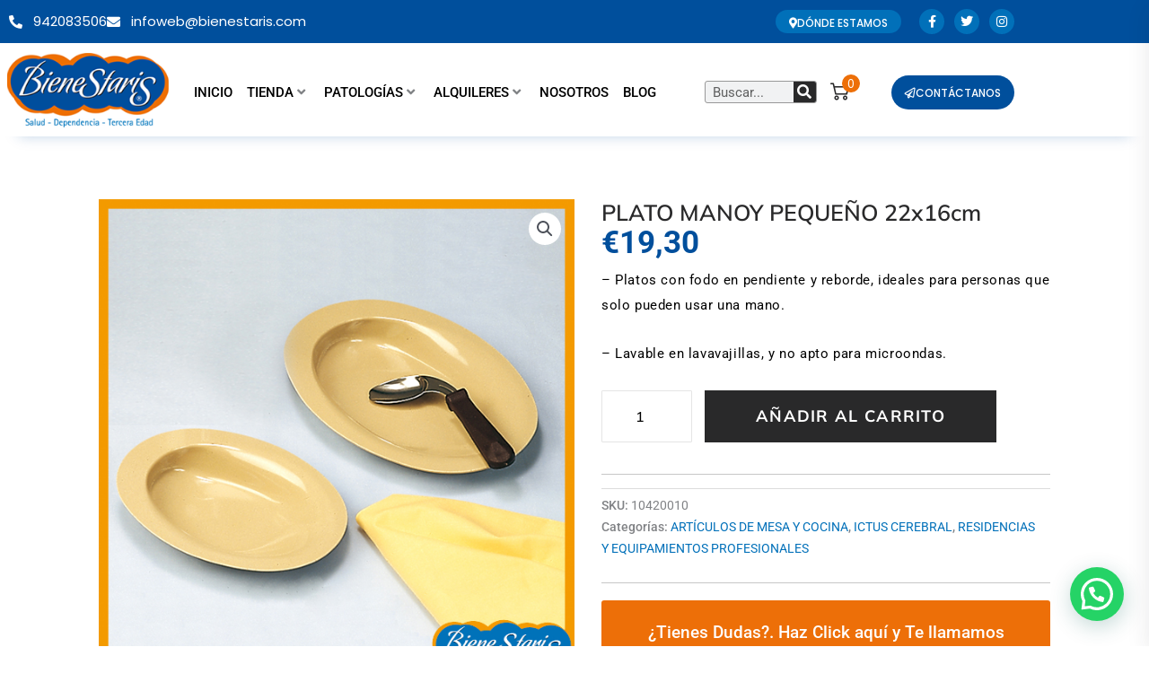

--- FILE ---
content_type: text/html; charset=utf-8
request_url: https://www.google.com/recaptcha/api2/aframe
body_size: 183
content:
<!DOCTYPE HTML><html><head><meta http-equiv="content-type" content="text/html; charset=UTF-8"></head><body><script nonce="nq48f1hKSO-nIQu14jDuwQ">/** Anti-fraud and anti-abuse applications only. See google.com/recaptcha */ try{var clients={'sodar':'https://pagead2.googlesyndication.com/pagead/sodar?'};window.addEventListener("message",function(a){try{if(a.source===window.parent){var b=JSON.parse(a.data);var c=clients[b['id']];if(c){var d=document.createElement('img');d.src=c+b['params']+'&rc='+(localStorage.getItem("rc::a")?sessionStorage.getItem("rc::b"):"");window.document.body.appendChild(d);sessionStorage.setItem("rc::e",parseInt(sessionStorage.getItem("rc::e")||0)+1);localStorage.setItem("rc::h",'1769554368413');}}}catch(b){}});window.parent.postMessage("_grecaptcha_ready", "*");}catch(b){}</script></body></html>

--- FILE ---
content_type: text/css; charset=UTF-8
request_url: https://www.bienestaris.com/wp-content/uploads/elementor/css/post-15196.css?ver=1769047664
body_size: 315
content:
.elementor-15196 .elementor-element.elementor-element-12a1cd6{margin-top:15px;margin-bottom:15px;}.elementor-widget-icon-list .elementor-icon-list-item:not(:last-child):after{border-color:var( --e-global-color-text );}.elementor-widget-icon-list .elementor-icon-list-icon i{color:var( --e-global-color-primary );}.elementor-widget-icon-list .elementor-icon-list-icon svg{fill:var( --e-global-color-primary );}.elementor-widget-icon-list .elementor-icon-list-item > .elementor-icon-list-text, .elementor-widget-icon-list .elementor-icon-list-item > a{font-family:var( --e-global-typography-text-font-family ), Sans-serif;font-weight:var( --e-global-typography-text-font-weight );}.elementor-widget-icon-list .elementor-icon-list-text{color:var( --e-global-color-secondary );}.elementor-15196 .elementor-element.elementor-element-af6e228 .elementor-icon-list-icon i{color:var( --e-global-color-accent );transition:color 0.3s;}.elementor-15196 .elementor-element.elementor-element-af6e228 .elementor-icon-list-icon svg{fill:var( --e-global-color-accent );transition:fill 0.3s;}.elementor-15196 .elementor-element.elementor-element-af6e228{--e-icon-list-icon-size:14px;--icon-vertical-offset:0px;}.elementor-15196 .elementor-element.elementor-element-af6e228 .elementor-icon-list-item > .elementor-icon-list-text, .elementor-15196 .elementor-element.elementor-element-af6e228 .elementor-icon-list-item > a{font-size:15px;font-weight:600;text-transform:uppercase;line-height:25px;}.elementor-15196 .elementor-element.elementor-element-af6e228 .elementor-icon-list-text{color:var( --e-global-color-accent );transition:color 0.3s;}.elementor-widget-image .widget-image-caption{color:var( --e-global-color-text );font-family:var( --e-global-typography-text-font-family ), Sans-serif;font-weight:var( --e-global-typography-text-font-weight );}.elementor-15196 .elementor-element.elementor-element-c1e7ac6 .elementor-icon-list-icon i{color:var( --e-global-color-accent );transition:color 0.3s;}.elementor-15196 .elementor-element.elementor-element-c1e7ac6 .elementor-icon-list-icon svg{fill:var( --e-global-color-accent );transition:fill 0.3s;}.elementor-15196 .elementor-element.elementor-element-c1e7ac6{--e-icon-list-icon-size:14px;--icon-vertical-offset:0px;}.elementor-15196 .elementor-element.elementor-element-c1e7ac6 .elementor-icon-list-item > .elementor-icon-list-text, .elementor-15196 .elementor-element.elementor-element-c1e7ac6 .elementor-icon-list-item > a{font-size:15px;font-weight:600;text-transform:uppercase;line-height:25px;}.elementor-15196 .elementor-element.elementor-element-c1e7ac6 .elementor-icon-list-text{color:var( --e-global-color-accent );transition:color 0.3s;}.elementor-15196 .elementor-element.elementor-element-ca8387d .elementor-icon-list-icon i{color:var( --e-global-color-accent );transition:color 0.3s;}.elementor-15196 .elementor-element.elementor-element-ca8387d .elementor-icon-list-icon svg{fill:var( --e-global-color-accent );transition:fill 0.3s;}.elementor-15196 .elementor-element.elementor-element-ca8387d{--e-icon-list-icon-size:14px;--icon-vertical-offset:0px;}.elementor-15196 .elementor-element.elementor-element-ca8387d .elementor-icon-list-item > .elementor-icon-list-text, .elementor-15196 .elementor-element.elementor-element-ca8387d .elementor-icon-list-item > a{font-size:15px;font-weight:600;text-transform:uppercase;line-height:25px;}.elementor-15196 .elementor-element.elementor-element-ca8387d .elementor-icon-list-text{color:var( --e-global-color-accent );transition:color 0.3s;}.elementor-15196 .elementor-element.elementor-element-129cb9a .elementor-icon-list-icon i{color:var( --e-global-color-accent );transition:color 0.3s;}.elementor-15196 .elementor-element.elementor-element-129cb9a .elementor-icon-list-icon svg{fill:var( --e-global-color-accent );transition:fill 0.3s;}.elementor-15196 .elementor-element.elementor-element-129cb9a{--e-icon-list-icon-size:14px;--icon-vertical-offset:0px;}.elementor-15196 .elementor-element.elementor-element-129cb9a .elementor-icon-list-item > .elementor-icon-list-text, .elementor-15196 .elementor-element.elementor-element-129cb9a .elementor-icon-list-item > a{font-size:15px;font-weight:600;text-transform:uppercase;line-height:25px;}.elementor-15196 .elementor-element.elementor-element-129cb9a .elementor-icon-list-text{color:var( --e-global-color-accent );transition:color 0.3s;}.elementor-15196 .elementor-element.elementor-element-2505673 .elementor-icon-list-icon i{color:var( --e-global-color-accent );transition:color 0.3s;}.elementor-15196 .elementor-element.elementor-element-2505673 .elementor-icon-list-icon svg{fill:var( --e-global-color-accent );transition:fill 0.3s;}.elementor-15196 .elementor-element.elementor-element-2505673{--e-icon-list-icon-size:14px;--icon-vertical-offset:0px;}.elementor-15196 .elementor-element.elementor-element-2505673 .elementor-icon-list-item > .elementor-icon-list-text, .elementor-15196 .elementor-element.elementor-element-2505673 .elementor-icon-list-item > a{font-size:15px;font-weight:600;text-transform:uppercase;line-height:25px;}.elementor-15196 .elementor-element.elementor-element-2505673 .elementor-icon-list-text{color:var( --e-global-color-accent );transition:color 0.3s;}.elementor-15196 .elementor-element.elementor-element-516dec2 .jet-woo-products-list .jet-woo-products-list__inner-box{align-items:center;}.elementor-15196 .elementor-element.elementor-element-516dec2 .jet-woo-products-list .jet-woo-products-list__item + .jet-woo-products-list__item{margin-top:20px;}.elementor-15196 .elementor-element.elementor-element-516dec2 .jet-woo-products-list .jet-woo-products-list__item-img{max-width:63px;flex:0 1 63px;}.elementor-15196 .elementor-element.elementor-element-516dec2 .jet-woo-products-list .jet-woo-products-list__item-content{width:100%;max-width:calc(100% - 63px);padding:0px 0px 0px 20px;align-items:flex-start;}.elementor-15196 .elementor-element.elementor-element-516dec2 .jet-woo-products-list .jet-woo-product-title, .elementor-15196 .elementor-element.elementor-element-516dec2 .jet-woo-products-list .jet-woo-product-title a{font-size:14px;text-transform:uppercase;line-height:20px;}.elementor-15196 .elementor-element.elementor-element-516dec2 .jet-woo-products-list .jet-woo-product-title a{color:#033F7A;}.elementor-15196 .elementor-element.elementor-element-516dec2 .jet-woo-products-list .jet-woo-product-title{margin:0px 0px 0px 0px;order:1;}.elementor-15196 .elementor-element.elementor-element-516dec2 .jet-woo-products-list .jet-woo-product-price del{display:inline-block;font-weight:400;text-decoration:line-through;}.elementor-15196 .elementor-element.elementor-element-516dec2 .jet-woo-products-list .jet-woo-product-price ins{display:inline-block;font-weight:400;text-decoration:none;}.elementor-15196 .elementor-element.elementor-element-516dec2 .jet-woo-products-list .jet-woo-product-price{font-weight:700;color:var( --e-global-color-accent );order:1;}.elementor-15196 .elementor-element.elementor-element-516dec2 .jet-woo-products-list .jet-woo-product-price .amount{color:var( --e-global-color-accent );}.elementor-15196 .elementor-element.elementor-element-516dec2 .jet-woo-products-list .jet-woo-product-price .woocommerce-Price-currencySymbol{vertical-align:baseline;}.elementor-15196 .elementor-element.elementor-element-516dec2 .jet-woo-products__not-found{text-align:center;}

--- FILE ---
content_type: text/css; charset=UTF-8
request_url: https://www.bienestaris.com/wp-content/uploads/elementor/css/post-15207.css?ver=1769047664
body_size: 54
content:
.elementor-15207 .elementor-element.elementor-element-12a1cd6{margin-top:15px;margin-bottom:15px;}.elementor-15207 .elementor-element.elementor-element-3bf1679 > .elementor-element-populated{margin:0px 0px 0px 0px;--e-column-margin-right:0px;--e-column-margin-left:0px;}.elementor-widget-icon-list .elementor-icon-list-item:not(:last-child):after{border-color:var( --e-global-color-text );}.elementor-widget-icon-list .elementor-icon-list-icon i{color:var( --e-global-color-primary );}.elementor-widget-icon-list .elementor-icon-list-icon svg{fill:var( --e-global-color-primary );}.elementor-widget-icon-list .elementor-icon-list-item > .elementor-icon-list-text, .elementor-widget-icon-list .elementor-icon-list-item > a{font-family:var( --e-global-typography-text-font-family ), Sans-serif;font-weight:var( --e-global-typography-text-font-weight );}.elementor-widget-icon-list .elementor-icon-list-text{color:var( --e-global-color-secondary );}.elementor-15207 .elementor-element.elementor-element-8a00212 .elementor-icon-list-icon i{color:var( --e-global-color-accent );transition:color 0.3s;}.elementor-15207 .elementor-element.elementor-element-8a00212 .elementor-icon-list-icon svg{fill:var( --e-global-color-accent );transition:fill 0.3s;}.elementor-15207 .elementor-element.elementor-element-8a00212{--e-icon-list-icon-size:14px;--icon-vertical-offset:0px;}.elementor-15207 .elementor-element.elementor-element-8a00212 .elementor-icon-list-item > .elementor-icon-list-text, .elementor-15207 .elementor-element.elementor-element-8a00212 .elementor-icon-list-item > a{font-size:15px;font-weight:600;text-transform:uppercase;line-height:25px;}.elementor-15207 .elementor-element.elementor-element-8a00212 .elementor-icon-list-text{color:var( --e-global-color-accent );transition:color 0.3s;}.elementor-widget-image .widget-image-caption{color:var( --e-global-color-text );font-family:var( --e-global-typography-text-font-family ), Sans-serif;font-weight:var( --e-global-typography-text-font-weight );}.elementor-15207 .elementor-element.elementor-element-9f26b02 .elementor-icon-list-icon i{color:var( --e-global-color-accent );transition:color 0.3s;}.elementor-15207 .elementor-element.elementor-element-9f26b02 .elementor-icon-list-icon svg{fill:var( --e-global-color-accent );transition:fill 0.3s;}.elementor-15207 .elementor-element.elementor-element-9f26b02{--e-icon-list-icon-size:14px;--icon-vertical-offset:0px;}.elementor-15207 .elementor-element.elementor-element-9f26b02 .elementor-icon-list-item > .elementor-icon-list-text, .elementor-15207 .elementor-element.elementor-element-9f26b02 .elementor-icon-list-item > a{font-size:15px;font-weight:600;text-transform:uppercase;line-height:25px;}.elementor-15207 .elementor-element.elementor-element-9f26b02 .elementor-icon-list-text{color:var( --e-global-color-accent );transition:color 0.3s;}.elementor-15207 .elementor-element.elementor-element-891dba1 .elementor-icon-list-icon i{color:var( --e-global-color-accent );transition:color 0.3s;}.elementor-15207 .elementor-element.elementor-element-891dba1 .elementor-icon-list-icon svg{fill:var( --e-global-color-accent );transition:fill 0.3s;}.elementor-15207 .elementor-element.elementor-element-891dba1{--e-icon-list-icon-size:14px;--icon-vertical-offset:0px;}.elementor-15207 .elementor-element.elementor-element-891dba1 .elementor-icon-list-item > .elementor-icon-list-text, .elementor-15207 .elementor-element.elementor-element-891dba1 .elementor-icon-list-item > a{font-size:15px;font-weight:600;text-transform:uppercase;line-height:25px;}.elementor-15207 .elementor-element.elementor-element-891dba1 .elementor-icon-list-text{color:var( --e-global-color-accent );transition:color 0.3s;}.elementor-15207 .elementor-element.elementor-element-228d97a .elementor-icon-list-icon i{color:var( --e-global-color-accent );transition:color 0.3s;}.elementor-15207 .elementor-element.elementor-element-228d97a .elementor-icon-list-icon svg{fill:var( --e-global-color-accent );transition:fill 0.3s;}.elementor-15207 .elementor-element.elementor-element-228d97a{--e-icon-list-icon-size:14px;--icon-vertical-offset:0px;}.elementor-15207 .elementor-element.elementor-element-228d97a .elementor-icon-list-item > .elementor-icon-list-text, .elementor-15207 .elementor-element.elementor-element-228d97a .elementor-icon-list-item > a{font-size:15px;font-weight:600;text-transform:uppercase;line-height:25px;}.elementor-15207 .elementor-element.elementor-element-228d97a .elementor-icon-list-text{color:var( --e-global-color-accent );transition:color 0.3s;}

--- FILE ---
content_type: text/css; charset=UTF-8
request_url: https://www.bienestaris.com/wp-content/uploads/elementor/css/post-15210.css?ver=1769047664
body_size: 305
content:
.elementor-15210 .elementor-element.elementor-element-12a1cd6{margin-top:15px;margin-bottom:15px;}.elementor-widget-icon-list .elementor-icon-list-item:not(:last-child):after{border-color:var( --e-global-color-text );}.elementor-widget-icon-list .elementor-icon-list-icon i{color:var( --e-global-color-primary );}.elementor-widget-icon-list .elementor-icon-list-icon svg{fill:var( --e-global-color-primary );}.elementor-widget-icon-list .elementor-icon-list-item > .elementor-icon-list-text, .elementor-widget-icon-list .elementor-icon-list-item > a{font-family:var( --e-global-typography-text-font-family ), Sans-serif;font-weight:var( --e-global-typography-text-font-weight );}.elementor-widget-icon-list .elementor-icon-list-text{color:var( --e-global-color-secondary );}.elementor-15210 .elementor-element.elementor-element-8a00212 .elementor-icon-list-icon i{color:var( --e-global-color-accent );transition:color 0.3s;}.elementor-15210 .elementor-element.elementor-element-8a00212 .elementor-icon-list-icon svg{fill:var( --e-global-color-accent );transition:fill 0.3s;}.elementor-15210 .elementor-element.elementor-element-8a00212{--e-icon-list-icon-size:14px;--icon-vertical-offset:0px;}.elementor-15210 .elementor-element.elementor-element-8a00212 .elementor-icon-list-item > .elementor-icon-list-text, .elementor-15210 .elementor-element.elementor-element-8a00212 .elementor-icon-list-item > a{font-size:15px;font-weight:600;text-transform:uppercase;line-height:25px;}.elementor-15210 .elementor-element.elementor-element-8a00212 .elementor-icon-list-text{color:var( --e-global-color-accent );transition:color 0.3s;}.elementor-15210 .elementor-element.elementor-element-11bc1d8 .jet-nav--horizontal{justify-content:flex-start;text-align:left;}.elementor-15210 .elementor-element.elementor-element-11bc1d8 .jet-nav--vertical .menu-item-link-top{justify-content:flex-start;text-align:left;}.elementor-15210 .elementor-element.elementor-element-11bc1d8 .jet-nav--vertical-sub-bottom .menu-item-link-sub{justify-content:flex-start;text-align:left;}.elementor-15210 .elementor-element.elementor-element-11bc1d8 .jet-mobile-menu.jet-mobile-menu-trigger-active .menu-item-link{justify-content:flex-start;text-align:left;}.elementor-15210 .elementor-element.elementor-element-11bc1d8 > .elementor-widget-container{margin:-1em 0em 0em 0em;}.elementor-15210 .elementor-element.elementor-element-11bc1d8 .menu-item-link-top{color:#033F7A;padding:05px 0px 0px 15px;border-style:solid;border-width:0px 0px 0px 0px;border-radius:0px 0px 0px 0px;}.elementor-15210 .elementor-element.elementor-element-11bc1d8 .menu-item-link-top .jet-nav-link-text{font-size:14px;font-weight:500;text-transform:none;font-style:normal;text-decoration:none;line-height:19px;}.elementor-15210 .elementor-element.elementor-element-11bc1d8 .menu-item:hover > .menu-item-link-top{color:var( --e-global-color-3bde195 );}.elementor-15210 .elementor-element.elementor-element-9f26b02 .elementor-icon-list-icon i{color:var( --e-global-color-accent );transition:color 0.3s;}.elementor-15210 .elementor-element.elementor-element-9f26b02 .elementor-icon-list-icon svg{fill:var( --e-global-color-accent );transition:fill 0.3s;}.elementor-15210 .elementor-element.elementor-element-9f26b02{--e-icon-list-icon-size:14px;--icon-vertical-offset:0px;}.elementor-15210 .elementor-element.elementor-element-9f26b02 .elementor-icon-list-item > .elementor-icon-list-text, .elementor-15210 .elementor-element.elementor-element-9f26b02 .elementor-icon-list-item > a{font-size:15px;font-weight:600;text-transform:uppercase;line-height:25px;}.elementor-15210 .elementor-element.elementor-element-9f26b02 .elementor-icon-list-text{color:var( --e-global-color-accent );transition:color 0.3s;}.elementor-15210 .elementor-element.elementor-element-d247d2f .jet-nav--horizontal{justify-content:flex-start;text-align:left;}.elementor-15210 .elementor-element.elementor-element-d247d2f .jet-nav--vertical .menu-item-link-top{justify-content:flex-start;text-align:left;}.elementor-15210 .elementor-element.elementor-element-d247d2f .jet-nav--vertical-sub-bottom .menu-item-link-sub{justify-content:flex-start;text-align:left;}.elementor-15210 .elementor-element.elementor-element-d247d2f .jet-mobile-menu.jet-mobile-menu-trigger-active .menu-item-link{justify-content:flex-start;text-align:left;}.elementor-15210 .elementor-element.elementor-element-d247d2f > .elementor-widget-container{margin:-1em 0em 0em 0em;}.elementor-15210 .elementor-element.elementor-element-d247d2f .menu-item-link-top{color:#033F7A;padding:05px 0px 0px 15px;border-style:solid;border-width:0px 0px 0px 0px;border-radius:0px 0px 0px 0px;}.elementor-15210 .elementor-element.elementor-element-d247d2f .menu-item-link-top .jet-nav-link-text{font-size:14px;font-weight:500;text-transform:none;font-style:normal;text-decoration:none;line-height:19px;}.elementor-15210 .elementor-element.elementor-element-d247d2f .menu-item:hover > .menu-item-link-top{color:var( --e-global-color-3bde195 );}.elementor-15210 .elementor-element.elementor-element-891dba1 .elementor-icon-list-icon i{color:var( --e-global-color-accent );transition:color 0.3s;}.elementor-15210 .elementor-element.elementor-element-891dba1 .elementor-icon-list-icon svg{fill:var( --e-global-color-accent );transition:fill 0.3s;}.elementor-15210 .elementor-element.elementor-element-891dba1{--e-icon-list-icon-size:14px;--icon-vertical-offset:0px;}.elementor-15210 .elementor-element.elementor-element-891dba1 .elementor-icon-list-item > .elementor-icon-list-text, .elementor-15210 .elementor-element.elementor-element-891dba1 .elementor-icon-list-item > a{font-size:15px;font-weight:600;text-transform:uppercase;line-height:25px;}.elementor-15210 .elementor-element.elementor-element-891dba1 .elementor-icon-list-text{color:var( --e-global-color-accent );transition:color 0.3s;}.elementor-15210 .elementor-element.elementor-element-9ba3d1d .jet-nav--horizontal{justify-content:flex-start;text-align:left;}.elementor-15210 .elementor-element.elementor-element-9ba3d1d .jet-nav--vertical .menu-item-link-top{justify-content:flex-start;text-align:left;}.elementor-15210 .elementor-element.elementor-element-9ba3d1d .jet-nav--vertical-sub-bottom .menu-item-link-sub{justify-content:flex-start;text-align:left;}.elementor-15210 .elementor-element.elementor-element-9ba3d1d .jet-mobile-menu.jet-mobile-menu-trigger-active .menu-item-link{justify-content:flex-start;text-align:left;}.elementor-15210 .elementor-element.elementor-element-9ba3d1d > .elementor-widget-container{margin:-1em 0em 0em 0em;}.elementor-15210 .elementor-element.elementor-element-9ba3d1d .menu-item-link-top{color:#033F7A;padding:05px 0px 0px 15px;border-style:solid;border-width:0px 0px 0px 0px;border-radius:0px 0px 0px 0px;}.elementor-15210 .elementor-element.elementor-element-9ba3d1d .menu-item-link-top .jet-nav-link-text{font-size:14px;font-weight:500;text-transform:none;font-style:normal;text-decoration:none;line-height:19px;}.elementor-15210 .elementor-element.elementor-element-9ba3d1d .menu-item:hover > .menu-item-link-top{color:var( --e-global-color-3bde195 );}.elementor-15210 .elementor-element.elementor-element-f5e04ee .elementor-icon-list-icon i{color:var( --e-global-color-accent );transition:color 0.3s;}.elementor-15210 .elementor-element.elementor-element-f5e04ee .elementor-icon-list-icon svg{fill:var( --e-global-color-accent );transition:fill 0.3s;}.elementor-15210 .elementor-element.elementor-element-f5e04ee{--e-icon-list-icon-size:14px;--icon-vertical-offset:0px;}.elementor-15210 .elementor-element.elementor-element-f5e04ee .elementor-icon-list-item > .elementor-icon-list-text, .elementor-15210 .elementor-element.elementor-element-f5e04ee .elementor-icon-list-item > a{font-size:15px;font-weight:600;text-transform:uppercase;line-height:25px;}.elementor-15210 .elementor-element.elementor-element-f5e04ee .elementor-icon-list-text{color:var( --e-global-color-accent );transition:color 0.3s;}.elementor-15210 .elementor-element.elementor-element-55b5ad0 .jet-nav--horizontal{justify-content:flex-start;text-align:left;}.elementor-15210 .elementor-element.elementor-element-55b5ad0 .jet-nav--vertical .menu-item-link-top{justify-content:flex-start;text-align:left;}.elementor-15210 .elementor-element.elementor-element-55b5ad0 .jet-nav--vertical-sub-bottom .menu-item-link-sub{justify-content:flex-start;text-align:left;}.elementor-15210 .elementor-element.elementor-element-55b5ad0 .jet-mobile-menu.jet-mobile-menu-trigger-active .menu-item-link{justify-content:flex-start;text-align:left;}.elementor-15210 .elementor-element.elementor-element-55b5ad0 > .elementor-widget-container{margin:-1em 0em 0em 0em;}.elementor-15210 .elementor-element.elementor-element-55b5ad0 .menu-item-link-top{color:#033F7A;padding:05px 0px 0px 15px;border-style:solid;border-width:0px 0px 0px 0px;border-radius:0px 0px 0px 0px;}.elementor-15210 .elementor-element.elementor-element-55b5ad0 .menu-item-link-top .jet-nav-link-text{font-size:14px;font-weight:500;text-transform:none;font-style:normal;text-decoration:none;line-height:19px;}.elementor-15210 .elementor-element.elementor-element-55b5ad0 .menu-item:hover > .menu-item-link-top{color:var( --e-global-color-3bde195 );}

--- FILE ---
content_type: text/css; charset=UTF-8
request_url: https://www.bienestaris.com/wp-content/uploads/elementor/css/post-15212.css?ver=1769047664
body_size: 8
content:
.elementor-15212 .elementor-element.elementor-element-12a1cd6{margin-top:15px;margin-bottom:15px;}.elementor-widget-icon-list .elementor-icon-list-item:not(:last-child):after{border-color:var( --e-global-color-text );}.elementor-widget-icon-list .elementor-icon-list-icon i{color:var( --e-global-color-primary );}.elementor-widget-icon-list .elementor-icon-list-icon svg{fill:var( --e-global-color-primary );}.elementor-widget-icon-list .elementor-icon-list-item > .elementor-icon-list-text, .elementor-widget-icon-list .elementor-icon-list-item > a{font-family:var( --e-global-typography-text-font-family ), Sans-serif;font-weight:var( --e-global-typography-text-font-weight );}.elementor-widget-icon-list .elementor-icon-list-text{color:var( --e-global-color-secondary );}.elementor-15212 .elementor-element.elementor-element-8a00212 .elementor-icon-list-icon i{color:var( --e-global-color-accent );transition:color 0.3s;}.elementor-15212 .elementor-element.elementor-element-8a00212 .elementor-icon-list-icon svg{fill:var( --e-global-color-accent );transition:fill 0.3s;}.elementor-15212 .elementor-element.elementor-element-8a00212{--e-icon-list-icon-size:14px;--icon-vertical-offset:0px;}.elementor-15212 .elementor-element.elementor-element-8a00212 .elementor-icon-list-item > .elementor-icon-list-text, .elementor-15212 .elementor-element.elementor-element-8a00212 .elementor-icon-list-item > a{font-size:15px;font-weight:600;text-transform:uppercase;line-height:25px;}.elementor-15212 .elementor-element.elementor-element-8a00212 .elementor-icon-list-text{color:var( --e-global-color-accent );transition:color 0.3s;}.elementor-widget-image .widget-image-caption{color:var( --e-global-color-text );font-family:var( --e-global-typography-text-font-family ), Sans-serif;font-weight:var( --e-global-typography-text-font-weight );}.elementor-15212 .elementor-element.elementor-element-9f26b02 .elementor-icon-list-icon i{color:var( --e-global-color-accent );transition:color 0.3s;}.elementor-15212 .elementor-element.elementor-element-9f26b02 .elementor-icon-list-icon svg{fill:var( --e-global-color-accent );transition:fill 0.3s;}.elementor-15212 .elementor-element.elementor-element-9f26b02{--e-icon-list-icon-size:14px;--icon-vertical-offset:0px;}.elementor-15212 .elementor-element.elementor-element-9f26b02 .elementor-icon-list-item > .elementor-icon-list-text, .elementor-15212 .elementor-element.elementor-element-9f26b02 .elementor-icon-list-item > a{font-size:15px;font-weight:600;text-transform:uppercase;line-height:25px;}.elementor-15212 .elementor-element.elementor-element-9f26b02 .elementor-icon-list-text{color:var( --e-global-color-accent );transition:color 0.3s;}.elementor-15212 .elementor-element.elementor-element-891dba1 .elementor-icon-list-icon i{color:var( --e-global-color-accent );transition:color 0.3s;}.elementor-15212 .elementor-element.elementor-element-891dba1 .elementor-icon-list-icon svg{fill:var( --e-global-color-accent );transition:fill 0.3s;}.elementor-15212 .elementor-element.elementor-element-891dba1{--e-icon-list-icon-size:14px;--icon-vertical-offset:0px;}.elementor-15212 .elementor-element.elementor-element-891dba1 .elementor-icon-list-item > .elementor-icon-list-text, .elementor-15212 .elementor-element.elementor-element-891dba1 .elementor-icon-list-item > a{font-size:15px;font-weight:600;text-transform:uppercase;line-height:25px;}.elementor-15212 .elementor-element.elementor-element-891dba1 .elementor-icon-list-text{color:var( --e-global-color-accent );transition:color 0.3s;}.elementor-15212 .elementor-element.elementor-element-129cb9a .elementor-icon-list-icon i{color:var( --e-global-color-accent );transition:color 0.3s;}.elementor-15212 .elementor-element.elementor-element-129cb9a .elementor-icon-list-icon svg{fill:var( --e-global-color-accent );transition:fill 0.3s;}.elementor-15212 .elementor-element.elementor-element-129cb9a{--e-icon-list-icon-size:14px;--icon-vertical-offset:0px;}.elementor-15212 .elementor-element.elementor-element-129cb9a .elementor-icon-list-item > .elementor-icon-list-text, .elementor-15212 .elementor-element.elementor-element-129cb9a .elementor-icon-list-item > a{font-size:15px;font-weight:600;text-transform:uppercase;line-height:25px;}.elementor-15212 .elementor-element.elementor-element-129cb9a .elementor-icon-list-text{color:var( --e-global-color-accent );transition:color 0.3s;}

--- FILE ---
content_type: text/css; charset=UTF-8
request_url: https://www.bienestaris.com/wp-content/uploads/elementor/css/post-15214.css?ver=1769047664
body_size: 78
content:
.elementor-15214 .elementor-element.elementor-element-12a1cd6{margin-top:015px;margin-bottom:15px;}.elementor-widget-icon-list .elementor-icon-list-item:not(:last-child):after{border-color:var( --e-global-color-text );}.elementor-widget-icon-list .elementor-icon-list-icon i{color:var( --e-global-color-primary );}.elementor-widget-icon-list .elementor-icon-list-icon svg{fill:var( --e-global-color-primary );}.elementor-widget-icon-list .elementor-icon-list-item > .elementor-icon-list-text, .elementor-widget-icon-list .elementor-icon-list-item > a{font-family:var( --e-global-typography-text-font-family ), Sans-serif;font-weight:var( --e-global-typography-text-font-weight );}.elementor-widget-icon-list .elementor-icon-list-text{color:var( --e-global-color-secondary );}.elementor-15214 .elementor-element.elementor-element-af6e228 .elementor-icon-list-icon i{color:var( --e-global-color-accent );transition:color 0.3s;}.elementor-15214 .elementor-element.elementor-element-af6e228 .elementor-icon-list-icon svg{fill:var( --e-global-color-accent );transition:fill 0.3s;}.elementor-15214 .elementor-element.elementor-element-af6e228{--e-icon-list-icon-size:14px;--icon-vertical-offset:0px;}.elementor-15214 .elementor-element.elementor-element-af6e228 .elementor-icon-list-item > .elementor-icon-list-text, .elementor-15214 .elementor-element.elementor-element-af6e228 .elementor-icon-list-item > a{font-size:15px;font-weight:600;text-transform:uppercase;line-height:25px;}.elementor-15214 .elementor-element.elementor-element-af6e228 .elementor-icon-list-text{color:var( --e-global-color-accent );transition:color 0.3s;}.elementor-widget-image .widget-image-caption{color:var( --e-global-color-text );font-family:var( --e-global-typography-text-font-family ), Sans-serif;font-weight:var( --e-global-typography-text-font-weight );}.elementor-15214 .elementor-element.elementor-element-6b4fdc1 .elementor-icon-list-icon i{color:var( --e-global-color-accent );transition:color 0.3s;}.elementor-15214 .elementor-element.elementor-element-6b4fdc1 .elementor-icon-list-icon svg{fill:var( --e-global-color-accent );transition:fill 0.3s;}.elementor-15214 .elementor-element.elementor-element-6b4fdc1{--e-icon-list-icon-size:14px;--icon-vertical-offset:0px;}.elementor-15214 .elementor-element.elementor-element-6b4fdc1 .elementor-icon-list-item > .elementor-icon-list-text, .elementor-15214 .elementor-element.elementor-element-6b4fdc1 .elementor-icon-list-item > a{font-size:15px;font-weight:600;text-transform:uppercase;line-height:25px;}.elementor-15214 .elementor-element.elementor-element-6b4fdc1 .elementor-icon-list-text{color:var( --e-global-color-accent );transition:color 0.3s;}.elementor-15214 .elementor-element.elementor-element-9f26b02 .elementor-icon-list-icon i{color:var( --e-global-color-accent );transition:color 0.3s;}.elementor-15214 .elementor-element.elementor-element-9f26b02 .elementor-icon-list-icon svg{fill:var( --e-global-color-accent );transition:fill 0.3s;}.elementor-15214 .elementor-element.elementor-element-9f26b02{--e-icon-list-icon-size:14px;--icon-vertical-offset:0px;}.elementor-15214 .elementor-element.elementor-element-9f26b02 .elementor-icon-list-item > .elementor-icon-list-text, .elementor-15214 .elementor-element.elementor-element-9f26b02 .elementor-icon-list-item > a{font-size:15px;font-weight:600;text-transform:uppercase;line-height:25px;}.elementor-15214 .elementor-element.elementor-element-9f26b02 .elementor-icon-list-text{color:var( --e-global-color-accent );transition:color 0.3s;}.elementor-15214 .elementor-element.elementor-element-c1e7ac6 .elementor-icon-list-icon i{color:var( --e-global-color-accent );transition:color 0.3s;}.elementor-15214 .elementor-element.elementor-element-c1e7ac6 .elementor-icon-list-icon svg{fill:var( --e-global-color-accent );transition:fill 0.3s;}.elementor-15214 .elementor-element.elementor-element-c1e7ac6{--e-icon-list-icon-size:14px;--icon-vertical-offset:0px;}.elementor-15214 .elementor-element.elementor-element-c1e7ac6 .elementor-icon-list-item > .elementor-icon-list-text, .elementor-15214 .elementor-element.elementor-element-c1e7ac6 .elementor-icon-list-item > a{font-size:15px;font-weight:600;text-transform:uppercase;line-height:25px;}.elementor-15214 .elementor-element.elementor-element-c1e7ac6 .elementor-icon-list-text{color:var( --e-global-color-accent );transition:color 0.3s;}.elementor-15214 .elementor-element.elementor-element-891dba1 .elementor-icon-list-icon i{color:var( --e-global-color-accent );transition:color 0.3s;}.elementor-15214 .elementor-element.elementor-element-891dba1 .elementor-icon-list-icon svg{fill:var( --e-global-color-accent );transition:fill 0.3s;}.elementor-15214 .elementor-element.elementor-element-891dba1{--e-icon-list-icon-size:14px;--icon-vertical-offset:0px;}.elementor-15214 .elementor-element.elementor-element-891dba1 .elementor-icon-list-item > .elementor-icon-list-text, .elementor-15214 .elementor-element.elementor-element-891dba1 .elementor-icon-list-item > a{font-size:15px;font-weight:600;text-transform:uppercase;line-height:25px;}.elementor-15214 .elementor-element.elementor-element-891dba1 .elementor-icon-list-text{color:var( --e-global-color-accent );transition:color 0.3s;}.elementor-15214 .elementor-element.elementor-element-34644c2 .elementor-icon-list-icon i{color:var( --e-global-color-accent );transition:color 0.3s;}.elementor-15214 .elementor-element.elementor-element-34644c2 .elementor-icon-list-icon svg{fill:var( --e-global-color-accent );transition:fill 0.3s;}.elementor-15214 .elementor-element.elementor-element-34644c2{--e-icon-list-icon-size:14px;--icon-vertical-offset:0px;}.elementor-15214 .elementor-element.elementor-element-34644c2 .elementor-icon-list-item > .elementor-icon-list-text, .elementor-15214 .elementor-element.elementor-element-34644c2 .elementor-icon-list-item > a{font-size:15px;font-weight:600;text-transform:uppercase;line-height:25px;}.elementor-15214 .elementor-element.elementor-element-34644c2 .elementor-icon-list-text{color:var( --e-global-color-accent );transition:color 0.3s;}.elementor-15214 .elementor-element.elementor-element-129cb9a .elementor-icon-list-icon i{color:var( --e-global-color-accent );transition:color 0.3s;}.elementor-15214 .elementor-element.elementor-element-129cb9a .elementor-icon-list-icon svg{fill:var( --e-global-color-accent );transition:fill 0.3s;}.elementor-15214 .elementor-element.elementor-element-129cb9a{--e-icon-list-icon-size:14px;--icon-vertical-offset:0px;}.elementor-15214 .elementor-element.elementor-element-129cb9a .elementor-icon-list-item > .elementor-icon-list-text, .elementor-15214 .elementor-element.elementor-element-129cb9a .elementor-icon-list-item > a{font-size:15px;font-weight:600;text-transform:uppercase;line-height:25px;}.elementor-15214 .elementor-element.elementor-element-129cb9a .elementor-icon-list-text{color:var( --e-global-color-accent );transition:color 0.3s;}

--- FILE ---
content_type: text/css; charset=UTF-8
request_url: https://www.bienestaris.com/wp-content/uploads/elementor/css/post-15308.css?ver=1769047666
body_size: 1782
content:
.elementor-15308 .elementor-element.elementor-element-7589c020 > .elementor-container > .elementor-column > .elementor-widget-wrap{align-content:center;align-items:center;}.elementor-15308 .elementor-element.elementor-element-7589c020 > .elementor-background-overlay{opacity:0.5;transition:background 0.3s, border-radius 0.3s, opacity 0.3s;}.elementor-15308 .elementor-element.elementor-element-7589c020{transition:background 0.3s, border 0.3s, border-radius 0.3s, box-shadow 0.3s;}.elementor-widget-image .widget-image-caption{color:var( --e-global-color-text );font-family:var( --e-global-typography-text-font-family ), Sans-serif;font-weight:var( --e-global-typography-text-font-weight );}.elementor-15308 .elementor-element.elementor-element-1463f123{width:var( --container-widget-width, 31.042% );max-width:31.042%;--container-widget-width:31.042%;--container-widget-flex-grow:0;top:-21.5px;z-index:10;text-align:start;}body:not(.rtl) .elementor-15308 .elementor-element.elementor-element-1463f123{right:16.11px;}body.rtl .elementor-15308 .elementor-element.elementor-element-1463f123{left:16.11px;}.elementor-15308 .elementor-element.elementor-element-1463f123 img{width:277px;}.elementor-15308 .elementor-element.elementor-element-853f527 > .elementor-container > .elementor-column > .elementor-widget-wrap{align-content:center;align-items:center;}.elementor-15308 .elementor-element.elementor-element-853f527:not(.elementor-motion-effects-element-type-background), .elementor-15308 .elementor-element.elementor-element-853f527 > .elementor-motion-effects-container > .elementor-motion-effects-layer{background-color:var( --e-global-color-3bde195 );}.elementor-15308 .elementor-element.elementor-element-853f527 > .elementor-container{min-height:530px;}.elementor-15308 .elementor-element.elementor-element-853f527, .elementor-15308 .elementor-element.elementor-element-853f527 > .elementor-background-overlay{border-radius:70px 70px 70px 70px;}.elementor-15308 .elementor-element.elementor-element-853f527{transition:background 0.3s, border 0.3s, border-radius 0.3s, box-shadow 0.3s;}.elementor-15308 .elementor-element.elementor-element-853f527 > .elementor-background-overlay{transition:background 0.3s, border-radius 0.3s, opacity 0.3s;}.elementor-15308 .elementor-element.elementor-element-46c26b61 > .elementor-element-populated{padding:0% 38% 0% 10%;}.elementor-widget-icon.elementor-view-stacked .elementor-icon{background-color:var( --e-global-color-primary );}.elementor-widget-icon.elementor-view-framed .elementor-icon, .elementor-widget-icon.elementor-view-default .elementor-icon{color:var( --e-global-color-primary );border-color:var( --e-global-color-primary );}.elementor-widget-icon.elementor-view-framed .elementor-icon, .elementor-widget-icon.elementor-view-default .elementor-icon svg{fill:var( --e-global-color-primary );}.elementor-15308 .elementor-element.elementor-element-2613d6a3{width:auto;max-width:auto;top:0px;}body:not(.rtl) .elementor-15308 .elementor-element.elementor-element-2613d6a3{left:0px;}body.rtl .elementor-15308 .elementor-element.elementor-element-2613d6a3{right:0px;}.elementor-15308 .elementor-element.elementor-element-2613d6a3 .elementor-icon-wrapper{text-align:start;}.elementor-15308 .elementor-element.elementor-element-2613d6a3.elementor-view-stacked .elementor-icon{background-color:#FFFFFF;}.elementor-15308 .elementor-element.elementor-element-2613d6a3.elementor-view-framed .elementor-icon, .elementor-15308 .elementor-element.elementor-element-2613d6a3.elementor-view-default .elementor-icon{color:#FFFFFF;border-color:#FFFFFF;}.elementor-15308 .elementor-element.elementor-element-2613d6a3.elementor-view-framed .elementor-icon, .elementor-15308 .elementor-element.elementor-element-2613d6a3.elementor-view-default .elementor-icon svg{fill:#FFFFFF;}.elementor-15308 .elementor-element.elementor-element-2613d6a3.elementor-view-stacked .elementor-icon:hover{background-color:#EDCEAB;}.elementor-15308 .elementor-element.elementor-element-2613d6a3.elementor-view-framed .elementor-icon:hover, .elementor-15308 .elementor-element.elementor-element-2613d6a3.elementor-view-default .elementor-icon:hover{color:#EDCEAB;border-color:#EDCEAB;}.elementor-15308 .elementor-element.elementor-element-2613d6a3.elementor-view-framed .elementor-icon:hover, .elementor-15308 .elementor-element.elementor-element-2613d6a3.elementor-view-default .elementor-icon:hover svg{fill:#EDCEAB;}.elementor-15308 .elementor-element.elementor-element-2613d6a3 .elementor-icon{font-size:26px;}.elementor-15308 .elementor-element.elementor-element-2613d6a3 .elementor-icon svg{height:26px;}.elementor-widget-heading .elementor-heading-title{font-family:var( --e-global-typography-primary-font-family ), Sans-serif;font-weight:var( --e-global-typography-primary-font-weight );color:var( --e-global-color-primary );}.elementor-15308 .elementor-element.elementor-element-6edfae7d .elementor-heading-title{font-family:"DM Sans", Sans-serif;font-size:52px;font-weight:bold;text-transform:none;font-style:normal;line-height:58px;letter-spacing:-1.05px;color:#FFFFFF;}.elementor-widget-form .elementor-field-group > label, .elementor-widget-form .elementor-field-subgroup label{color:var( --e-global-color-text );}.elementor-widget-form .elementor-field-group > label{font-family:var( --e-global-typography-text-font-family ), Sans-serif;font-weight:var( --e-global-typography-text-font-weight );}.elementor-widget-form .elementor-field-type-html{color:var( --e-global-color-text );font-family:var( --e-global-typography-text-font-family ), Sans-serif;font-weight:var( --e-global-typography-text-font-weight );}.elementor-widget-form .elementor-field-group .elementor-field{color:var( --e-global-color-text );}.elementor-widget-form .elementor-field-group .elementor-field, .elementor-widget-form .elementor-field-subgroup label{font-family:var( --e-global-typography-text-font-family ), Sans-serif;font-weight:var( --e-global-typography-text-font-weight );}.elementor-widget-form .elementor-button{font-family:var( --e-global-typography-accent-font-family ), Sans-serif;font-weight:var( --e-global-typography-accent-font-weight );}.elementor-widget-form .e-form__buttons__wrapper__button-next{background-color:var( --e-global-color-accent );}.elementor-widget-form .elementor-button[type="submit"]{background-color:var( --e-global-color-accent );}.elementor-widget-form .e-form__buttons__wrapper__button-previous{background-color:var( --e-global-color-accent );}.elementor-widget-form .elementor-message{font-family:var( --e-global-typography-text-font-family ), Sans-serif;font-weight:var( --e-global-typography-text-font-weight );}.elementor-widget-form .e-form__indicators__indicator, .elementor-widget-form .e-form__indicators__indicator__label{font-family:var( --e-global-typography-accent-font-family ), Sans-serif;font-weight:var( --e-global-typography-accent-font-weight );}.elementor-widget-form{--e-form-steps-indicator-inactive-primary-color:var( --e-global-color-text );--e-form-steps-indicator-active-primary-color:var( --e-global-color-accent );--e-form-steps-indicator-completed-primary-color:var( --e-global-color-accent );--e-form-steps-indicator-progress-color:var( --e-global-color-accent );--e-form-steps-indicator-progress-background-color:var( --e-global-color-text );--e-form-steps-indicator-progress-meter-color:var( --e-global-color-text );}.elementor-widget-form .e-form__indicators__indicator__progress__meter{font-family:var( --e-global-typography-accent-font-family ), Sans-serif;font-weight:var( --e-global-typography-accent-font-weight );}.elementor-15308 .elementor-element.elementor-element-53a31d26 > .elementor-widget-container{margin:15px 0px 0px 0px;padding:0% 25% 0% 0%;}.elementor-15308 .elementor-element.elementor-element-53a31d26 .elementor-field-group{padding-right:calc( 10px/2 );padding-left:calc( 10px/2 );margin-bottom:25px;}.elementor-15308 .elementor-element.elementor-element-53a31d26 .elementor-form-fields-wrapper{margin-left:calc( -10px/2 );margin-right:calc( -10px/2 );margin-bottom:-25px;}.elementor-15308 .elementor-element.elementor-element-53a31d26 .elementor-field-group.recaptcha_v3-bottomleft, .elementor-15308 .elementor-element.elementor-element-53a31d26 .elementor-field-group.recaptcha_v3-bottomright{margin-bottom:0;}body.rtl .elementor-15308 .elementor-element.elementor-element-53a31d26 .elementor-labels-inline .elementor-field-group > label{padding-left:0px;}body:not(.rtl) .elementor-15308 .elementor-element.elementor-element-53a31d26 .elementor-labels-inline .elementor-field-group > label{padding-right:0px;}body .elementor-15308 .elementor-element.elementor-element-53a31d26 .elementor-labels-above .elementor-field-group > label{padding-bottom:0px;}.elementor-15308 .elementor-element.elementor-element-53a31d26 .elementor-field-group > label, .elementor-15308 .elementor-element.elementor-element-53a31d26 .elementor-field-subgroup label{color:#FFFFFF;}.elementor-15308 .elementor-element.elementor-element-53a31d26 .elementor-field-group > label{font-family:"DM Sans", Sans-serif;font-size:14px;font-weight:normal;text-transform:none;font-style:normal;line-height:18px;}.elementor-15308 .elementor-element.elementor-element-53a31d26 .elementor-field-type-html{padding-bottom:0px;color:#FFFFFF;font-family:"DM Sans", Sans-serif;font-size:14px;font-weight:normal;text-transform:none;font-style:normal;line-height:18px;}.elementor-15308 .elementor-element.elementor-element-53a31d26 .elementor-field-group .elementor-field{color:#FFFFFF;}.elementor-15308 .elementor-element.elementor-element-53a31d26 .elementor-field-group .elementor-field, .elementor-15308 .elementor-element.elementor-element-53a31d26 .elementor-field-subgroup label{font-family:"DM Sans", Sans-serif;font-size:20px;font-weight:normal;text-transform:none;font-style:normal;line-height:18px;}.elementor-15308 .elementor-element.elementor-element-53a31d26 .elementor-field-group .elementor-field:not(.elementor-select-wrapper){background-color:#00000000;border-color:#FFFFFF;border-width:2px 2px 2px 2px;border-radius:29.5px 29.5px 29.5px 29.5px;}.elementor-15308 .elementor-element.elementor-element-53a31d26 .elementor-field-group .elementor-select-wrapper select{background-color:#00000000;border-color:#FFFFFF;border-width:2px 2px 2px 2px;border-radius:29.5px 29.5px 29.5px 29.5px;}.elementor-15308 .elementor-element.elementor-element-53a31d26 .elementor-field-group .elementor-select-wrapper::before{color:#FFFFFF;}.elementor-15308 .elementor-element.elementor-element-53a31d26 .elementor-button{font-family:"DM Sans", Sans-serif;font-size:25px;font-weight:normal;text-transform:capitalize;font-style:normal;line-height:24px;border-style:solid;border-width:2px 2px 2px 2px;border-radius:27.5px 27.5px 27.5px 27.5px;padding:0px 100px 0px 0100px;}.elementor-15308 .elementor-element.elementor-element-53a31d26 .e-form__buttons__wrapper__button-next{background-color:var( --e-global-color-accent );color:#FFFFFF;border-color:#FFFFFF;}.elementor-15308 .elementor-element.elementor-element-53a31d26 .elementor-button[type="submit"]{background-color:var( --e-global-color-accent );color:#FFFFFF;border-color:#FFFFFF;}.elementor-15308 .elementor-element.elementor-element-53a31d26 .elementor-button[type="submit"] svg *{fill:#FFFFFF;}.elementor-15308 .elementor-element.elementor-element-53a31d26 .e-form__buttons__wrapper__button-previous{background-color:#F3654A;color:#EDCEAB;}.elementor-15308 .elementor-element.elementor-element-53a31d26 .e-form__buttons__wrapper__button-next:hover{background-color:#00000000;color:#EDCEAB;border-color:#F3654A;}.elementor-15308 .elementor-element.elementor-element-53a31d26 .elementor-button[type="submit"]:hover{background-color:#00000000;color:#EDCEAB;border-color:#F3654A;}.elementor-15308 .elementor-element.elementor-element-53a31d26 .elementor-button[type="submit"]:hover svg *{fill:#EDCEAB;}.elementor-15308 .elementor-element.elementor-element-53a31d26 .e-form__buttons__wrapper__button-previous:hover{color:#ffffff;}.elementor-15308 .elementor-element.elementor-element-53a31d26 .elementor-message{font-family:"DM Sans", Sans-serif;font-size:14px;font-weight:normal;text-transform:none;font-style:normal;line-height:18px;}.elementor-15308 .elementor-element.elementor-element-53a31d26 .elementor-message.elementor-message-success{color:#EDCEAB;}.elementor-15308 .elementor-element.elementor-element-53a31d26 .elementor-message.elementor-message-danger{color:#F3654A;}.elementor-15308 .elementor-element.elementor-element-53a31d26 .elementor-message.elementor-help-inline{color:#EDCEAB;}.elementor-15308 .elementor-element.elementor-element-53a31d26 .e-form__indicators__indicator, .elementor-15308 .elementor-element.elementor-element-53a31d26 .e-form__indicators__indicator__label{font-family:"DM Sans", Sans-serif;font-size:18px;font-weight:normal;text-transform:capitalize;font-style:normal;line-height:24px;}.elementor-15308 .elementor-element.elementor-element-53a31d26{--e-form-steps-indicators-spacing:20px;--e-form-steps-indicator-padding:30px;--e-form-steps-indicator-inactive-primary-color:#EDCEAB;--e-form-steps-indicator-inactive-secondary-color:#ffffff;--e-form-steps-indicator-active-primary-color:#F3654A;--e-form-steps-indicator-active-secondary-color:#ffffff;--e-form-steps-indicator-completed-primary-color:#F3654A;--e-form-steps-indicator-completed-secondary-color:#ffffff;--e-form-steps-divider-width:1px;--e-form-steps-divider-gap:10px;}.elementor-15308 .elementor-element.elementor-element-96685da > .elementor-container > .elementor-column > .elementor-widget-wrap{align-content:center;align-items:center;}.elementor-15308 .elementor-element.elementor-element-96685da > .elementor-background-overlay{opacity:0.5;transition:background 0.3s, border-radius 0.3s, opacity 0.3s;}.elementor-15308 .elementor-element.elementor-element-96685da{transition:background 0.3s, border 0.3s, border-radius 0.3s, box-shadow 0.3s;}.elementor-15308 .elementor-element.elementor-element-7fde211{width:auto;max-width:auto;top:0px;}body:not(.rtl) .elementor-15308 .elementor-element.elementor-element-7fde211{left:0px;}body.rtl .elementor-15308 .elementor-element.elementor-element-7fde211{right:0px;}.elementor-15308 .elementor-element.elementor-element-7fde211 .elementor-icon-wrapper{text-align:start;}.elementor-15308 .elementor-element.elementor-element-7fde211.elementor-view-stacked .elementor-icon{background-color:#FFFFFF;}.elementor-15308 .elementor-element.elementor-element-7fde211.elementor-view-framed .elementor-icon, .elementor-15308 .elementor-element.elementor-element-7fde211.elementor-view-default .elementor-icon{color:#FFFFFF;border-color:#FFFFFF;}.elementor-15308 .elementor-element.elementor-element-7fde211.elementor-view-framed .elementor-icon, .elementor-15308 .elementor-element.elementor-element-7fde211.elementor-view-default .elementor-icon svg{fill:#FFFFFF;}.elementor-15308 .elementor-element.elementor-element-7fde211.elementor-view-stacked .elementor-icon:hover{background-color:#EDCEAB;}.elementor-15308 .elementor-element.elementor-element-7fde211.elementor-view-framed .elementor-icon:hover, .elementor-15308 .elementor-element.elementor-element-7fde211.elementor-view-default .elementor-icon:hover{color:#EDCEAB;border-color:#EDCEAB;}.elementor-15308 .elementor-element.elementor-element-7fde211.elementor-view-framed .elementor-icon:hover, .elementor-15308 .elementor-element.elementor-element-7fde211.elementor-view-default .elementor-icon:hover svg{fill:#EDCEAB;}.elementor-15308 .elementor-element.elementor-element-7fde211 .elementor-icon{font-size:26px;}.elementor-15308 .elementor-element.elementor-element-7fde211 .elementor-icon svg{height:26px;}.elementor-15308 .elementor-element.elementor-element-0f0f172 .elementor-heading-title{font-family:"DM Sans", Sans-serif;font-size:52px;font-weight:bold;text-transform:none;font-style:normal;line-height:58px;letter-spacing:-1.05px;color:#FFFFFF;}.elementor-15308 .elementor-element.elementor-element-afdd57b > .elementor-widget-container{margin:15px 0px 0px 0px;padding:0% 25% 0% 0%;}.elementor-15308 .elementor-element.elementor-element-afdd57b .elementor-field-group{padding-right:calc( 10px/2 );padding-left:calc( 10px/2 );margin-bottom:25px;}.elementor-15308 .elementor-element.elementor-element-afdd57b .elementor-form-fields-wrapper{margin-left:calc( -10px/2 );margin-right:calc( -10px/2 );margin-bottom:-25px;}.elementor-15308 .elementor-element.elementor-element-afdd57b .elementor-field-group.recaptcha_v3-bottomleft, .elementor-15308 .elementor-element.elementor-element-afdd57b .elementor-field-group.recaptcha_v3-bottomright{margin-bottom:0;}body.rtl .elementor-15308 .elementor-element.elementor-element-afdd57b .elementor-labels-inline .elementor-field-group > label{padding-left:0px;}body:not(.rtl) .elementor-15308 .elementor-element.elementor-element-afdd57b .elementor-labels-inline .elementor-field-group > label{padding-right:0px;}body .elementor-15308 .elementor-element.elementor-element-afdd57b .elementor-labels-above .elementor-field-group > label{padding-bottom:0px;}.elementor-15308 .elementor-element.elementor-element-afdd57b .elementor-field-group > label, .elementor-15308 .elementor-element.elementor-element-afdd57b .elementor-field-subgroup label{color:#FFFFFF;}.elementor-15308 .elementor-element.elementor-element-afdd57b .elementor-field-group > label{font-family:"DM Sans", Sans-serif;font-size:14px;font-weight:normal;text-transform:none;font-style:normal;line-height:18px;}.elementor-15308 .elementor-element.elementor-element-afdd57b .elementor-field-type-html{padding-bottom:0px;color:#FFFFFF;font-family:"DM Sans", Sans-serif;font-size:14px;font-weight:normal;text-transform:none;font-style:normal;line-height:18px;}.elementor-15308 .elementor-element.elementor-element-afdd57b .elementor-field-group .elementor-field{color:#FFFFFF;}.elementor-15308 .elementor-element.elementor-element-afdd57b .elementor-field-group .elementor-field, .elementor-15308 .elementor-element.elementor-element-afdd57b .elementor-field-subgroup label{font-family:"DM Sans", Sans-serif;font-size:20px;font-weight:normal;text-transform:none;font-style:normal;line-height:18px;}.elementor-15308 .elementor-element.elementor-element-afdd57b .elementor-field-group .elementor-field:not(.elementor-select-wrapper){background-color:#00000000;border-color:#FFFFFF;border-width:2px 2px 2px 2px;border-radius:29.5px 29.5px 29.5px 29.5px;}.elementor-15308 .elementor-element.elementor-element-afdd57b .elementor-field-group .elementor-select-wrapper select{background-color:#00000000;border-color:#FFFFFF;border-width:2px 2px 2px 2px;border-radius:29.5px 29.5px 29.5px 29.5px;}.elementor-15308 .elementor-element.elementor-element-afdd57b .elementor-field-group .elementor-select-wrapper::before{color:#FFFFFF;}.elementor-15308 .elementor-element.elementor-element-afdd57b .elementor-button{font-family:"DM Sans", Sans-serif;font-size:25px;font-weight:normal;text-transform:capitalize;font-style:normal;line-height:24px;border-style:solid;border-width:2px 2px 2px 2px;border-radius:27.5px 27.5px 27.5px 27.5px;padding:0px 100px 0px 100px;}.elementor-15308 .elementor-element.elementor-element-afdd57b .e-form__buttons__wrapper__button-next{background-color:var( --e-global-color-accent );color:#FFFFFF;border-color:#FFFFFF;}.elementor-15308 .elementor-element.elementor-element-afdd57b .elementor-button[type="submit"]{background-color:var( --e-global-color-accent );color:#FFFFFF;border-color:#FFFFFF;}.elementor-15308 .elementor-element.elementor-element-afdd57b .elementor-button[type="submit"] svg *{fill:#FFFFFF;}.elementor-15308 .elementor-element.elementor-element-afdd57b .e-form__buttons__wrapper__button-previous{background-color:#F3654A;color:#EDCEAB;}.elementor-15308 .elementor-element.elementor-element-afdd57b .e-form__buttons__wrapper__button-next:hover{background-color:#00000000;color:#EDCEAB;border-color:#F3654A;}.elementor-15308 .elementor-element.elementor-element-afdd57b .elementor-button[type="submit"]:hover{background-color:#00000000;color:#EDCEAB;border-color:#F3654A;}.elementor-15308 .elementor-element.elementor-element-afdd57b .elementor-button[type="submit"]:hover svg *{fill:#EDCEAB;}.elementor-15308 .elementor-element.elementor-element-afdd57b .e-form__buttons__wrapper__button-previous:hover{color:#ffffff;}.elementor-15308 .elementor-element.elementor-element-afdd57b .elementor-message{font-family:"DM Sans", Sans-serif;font-size:14px;font-weight:normal;text-transform:none;font-style:normal;line-height:18px;}.elementor-15308 .elementor-element.elementor-element-afdd57b .elementor-message.elementor-message-success{color:#EDCEAB;}.elementor-15308 .elementor-element.elementor-element-afdd57b .elementor-message.elementor-message-danger{color:#F3654A;}.elementor-15308 .elementor-element.elementor-element-afdd57b .elementor-message.elementor-help-inline{color:#EDCEAB;}.elementor-15308 .elementor-element.elementor-element-afdd57b .e-form__indicators__indicator, .elementor-15308 .elementor-element.elementor-element-afdd57b .e-form__indicators__indicator__label{font-family:"DM Sans", Sans-serif;font-size:18px;font-weight:normal;text-transform:capitalize;font-style:normal;line-height:24px;}.elementor-15308 .elementor-element.elementor-element-afdd57b{--e-form-steps-indicators-spacing:20px;--e-form-steps-indicator-padding:30px;--e-form-steps-indicator-inactive-primary-color:#EDCEAB;--e-form-steps-indicator-inactive-secondary-color:#ffffff;--e-form-steps-indicator-active-primary-color:#F3654A;--e-form-steps-indicator-active-secondary-color:#ffffff;--e-form-steps-indicator-completed-primary-color:#F3654A;--e-form-steps-indicator-completed-secondary-color:#ffffff;--e-form-steps-divider-width:1px;--e-form-steps-divider-gap:10px;}#elementor-popup-modal-15308 .dialog-widget-content{animation-duration:0.8s;background-color:#00000000;}#elementor-popup-modal-15308{background-color:var( --e-global-color-3bde195 );justify-content:center;align-items:center;pointer-events:all;}#elementor-popup-modal-15308 .dialog-message{width:840px;height:639px;align-items:center;}@media(max-width:1024px){.elementor-15308 .elementor-element.elementor-element-46c26b61 > .elementor-element-populated{padding:0% 45% 0% 5%;}.elementor-15308 .elementor-element.elementor-element-6edfae7d .elementor-heading-title{font-size:50px;}.elementor-15308 .elementor-element.elementor-element-53a31d26 > .elementor-widget-container{margin:0px 0px 0px 0px;}.elementor-15308 .elementor-element.elementor-element-0f0f172 .elementor-heading-title{font-size:50px;}.elementor-15308 .elementor-element.elementor-element-afdd57b > .elementor-widget-container{margin:0px 0px 0px 0px;}}@media(max-width:767px){.elementor-15308 .elementor-element.elementor-element-2b578bd3{width:100%;}body:not(.rtl) .elementor-15308 .elementor-element.elementor-element-1463f123{right:27px;}body.rtl .elementor-15308 .elementor-element.elementor-element-1463f123{left:27px;}.elementor-15308 .elementor-element.elementor-element-1463f123{top:275px;}.elementor-15308 .elementor-element.elementor-element-1463f123 img{width:116px;}.elementor-15308 .elementor-element.elementor-element-853f527 > .elementor-container{min-height:449px;}.elementor-15308 .elementor-element.elementor-element-46c26b61{width:100%;}.elementor-bc-flex-widget .elementor-15308 .elementor-element.elementor-element-46c26b61.elementor-column .elementor-widget-wrap{align-items:flex-start;}.elementor-15308 .elementor-element.elementor-element-46c26b61.elementor-column.elementor-element[data-element_type="column"] > .elementor-widget-wrap.elementor-element-populated{align-content:flex-start;align-items:flex-start;}.elementor-15308 .elementor-element.elementor-element-46c26b61 > .elementor-element-populated{padding:15% 10% 0% 10%;}.elementor-15308 .elementor-element.elementor-element-2613d6a3 .elementor-icon{font-size:19px;}.elementor-15308 .elementor-element.elementor-element-2613d6a3 .elementor-icon svg{height:19px;}.elementor-15308 .elementor-element.elementor-element-6edfae7d .elementor-heading-title{font-size:30px;line-height:1.2em;}.elementor-15308 .elementor-element.elementor-element-53a31d26 > .elementor-widget-container{padding:0px 0px 0px 0px;}.elementor-15308 .elementor-element.elementor-element-53a31d26 .elementor-button{font-size:17px;}.elementor-15308 .elementor-element.elementor-element-53a31d26 .e-form__indicators__indicator, .elementor-15308 .elementor-element.elementor-element-53a31d26 .e-form__indicators__indicator__label{font-size:17px;}.elementor-15308 .elementor-element.elementor-element-924a93a{width:100%;}.elementor-bc-flex-widget .elementor-15308 .elementor-element.elementor-element-924a93a.elementor-column .elementor-widget-wrap{align-items:center;}.elementor-15308 .elementor-element.elementor-element-924a93a.elementor-column.elementor-element[data-element_type="column"] > .elementor-widget-wrap.elementor-element-populated{align-content:center;align-items:center;}.elementor-15308 .elementor-element.elementor-element-7fde211 .elementor-icon{font-size:19px;}.elementor-15308 .elementor-element.elementor-element-7fde211 .elementor-icon svg{height:19px;}.elementor-15308 .elementor-element.elementor-element-0f0f172 > .elementor-widget-container{padding:20px 0px 0px 0px;}.elementor-15308 .elementor-element.elementor-element-0f0f172{text-align:center;}.elementor-15308 .elementor-element.elementor-element-0f0f172 .elementor-heading-title{font-size:30px;line-height:1.2em;}.elementor-15308 .elementor-element.elementor-element-afdd57b > .elementor-widget-container{padding:0px 0px 0px 0px;}.elementor-15308 .elementor-element.elementor-element-afdd57b .elementor-button{font-size:17px;}.elementor-15308 .elementor-element.elementor-element-afdd57b .e-form__indicators__indicator, .elementor-15308 .elementor-element.elementor-element-afdd57b .e-form__indicators__indicator__label{font-size:17px;}}